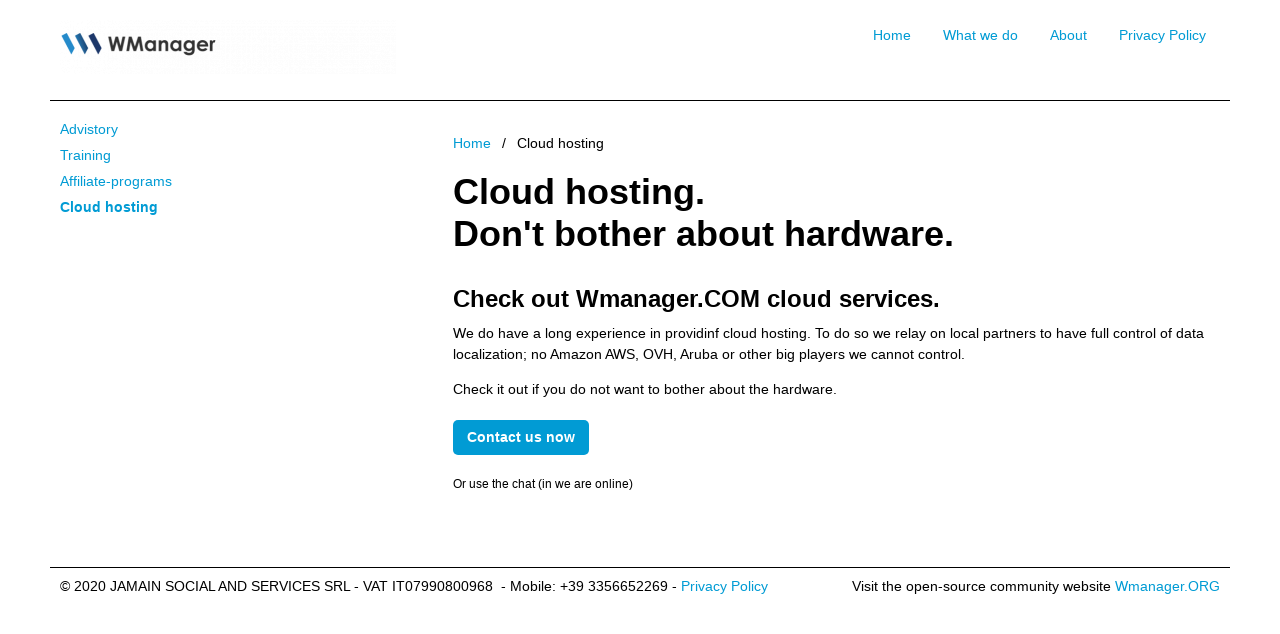

--- FILE ---
content_type: text/html; charset=UTF-8
request_url: http://www.wmanager.com/cloud-hosting/
body_size: 9047
content:
<!DOCTYPE html><html lang="en">
<head>
            <meta charset="UTF-8" />
    <title>Cloud hosting</title>
    <link rel="shortcut icon" href="http://www.wmanager.com/favicon.ico" />
    <meta name="keywords" content="" />
    <meta name="description" content="" />
    <meta name="generator" content="ImpressPages" />
    <link href="http://www.wmanager.com/Plugin/Colorbox/assets/theme1/colorbox.css?1" rel="stylesheet" type="text/css" />
    <link href="http://www.wmanager.com/Plugin/NestedColumns/assets/nestedColumns.css?1" rel="stylesheet" type="text/css" />
    <link href="http://www.wmanager.com/Theme/Air/assets/theme.css?1" rel="stylesheet" type="text/css" />
    <meta property="og:site_name" content="wmanager.com" />
            <meta property="og:image" content="?v=01" />
        <meta name="viewport" content="width=device-width, initial-scale=1.0">
<link rel="apple-touch-icon" sizes="57x57" href="./favicon/apple-icon-57x57.png">
<link rel="apple-touch-icon" sizes="60x60" href="./favicon/apple-icon-60x60.png">
<link rel="apple-touch-icon" sizes="72x72" href="./favicon/apple-icon-72x72.png">
<link rel="apple-touch-icon" sizes="76x76" href="./favicon/apple-icon-76x76.png">
<link rel="apple-touch-icon" sizes="114x114" href="./favicon/apple-icon-114x114.png">
<link rel="apple-touch-icon" sizes="120x120" href="./favicon/apple-icon-120x120.png">
<link rel="apple-touch-icon" sizes="144x144" href="./favicon/apple-icon-144x144.png">
<link rel="apple-touch-icon" sizes="152x152" href="./favicon/apple-icon-152x152.png">
<link rel="apple-touch-icon" sizes="180x180" href="./favicon/apple-icon-180x180.png">
<link rel="icon" type="image/png" sizes="192x192"  href="./favicon/android-icon-192x192.png">
<link rel="icon" type="image/png" sizes="32x32" href="./favicon/favicon-32x32.png">
<link rel="icon" type="image/png" sizes="96x96" href="./favicon/favicon-96x96.png">
<link rel="icon" type="image/png" sizes="16x16" href="./favicon/favicon-16x16.png">
<link rel="manifest" href="./favicon/manifest.json">
<meta name="msapplication-TileColor" content="#ffffff">
<meta name="msapplication-TileImage" content="./favicon/ms-icon-144x144.png">
<meta name="theme-color" content="#ffffff">
</head>
<body class="ltr">
<div class="wrapper clearfix">
    <header class="clearfix col_12">
        <div class="logo">
    <a href="http://www.wmanager.com/" style="color: #000000; font-family: Arial, &quot;Helvetica Neue&quot;, Helvetica, sans-serif;">
        <img src="http://www.wmanager.com/file/2017/12/28/wmanager_com.png" alt="wmanager.com" />
    </a>
</div>
        <div class="right">
            <span class="currentPage">Cloud hosting</span>
            <a href="#" class="topmenuToggle">&nbsp;</a>
            <div class="topmenu">
                <ul class="level1 ">        <li>
            <a href="http://www.wmanager.com/home/" title="WManager.COM - Professional services">
                Home            </a>
                    </li>        <li>
            <a href="http://www.wmanager.com/advisory/" title="What we do">
                What we do            </a>
                    </li>        <li>
            <a href="http://www.wmanager.com/about/" title="About">
                About            </a>
                    </li>        <li>
            <a href="http://www.wmanager.com/privacy-policy/" title="Privacy Policy">
                Privacy Policy            </a>
                    </li></ul>
                            </div>
        </div>
    </header>

    <div class="sidenav col_12 col_md_12 col_lg_3 left">
        <nav>
            <ul class="level1 ">        <li>
            <a href="http://www.wmanager.com/advisory/" title="Advistory">
                Advistory            </a>
                    </li>        <li>
            <a href="http://www.wmanager.com/training/" title="Training">
                Training            </a>
                    </li>        <li>
            <a href="http://www.wmanager.com/affiliate-programs/" title="Affiliate-programs">
                Affiliate-programs            </a>
                    </li>        <li class="active">
            <a href="http://www.wmanager.com/cloud-hosting/" title="Cloud hosting">
                Cloud hosting            </a>
                    </li></ul>
        </nav>
    </div>
    <div class="main col_12 col_md_12 col_lg_8 right">
        <ol class="breadcrumb">
    <li><a href="http://www.wmanager.com/">Home</a></li>
            <li class="active">Cloud hosting</li>
    </ol>
        <div id="ipBlock-main" data-revisionid='18' data-languageid='0' class="ipBlock"><div
    class="ipWidget ipWidget-Heading ipSkin-default"
        >
    <h1 class="_title">
            Cloud hosting.<br />Don't bother about hardware.    </h1>
</div>
<div
    class="ipWidget ipWidget-Heading ipSkin-default"
        >
    <h3 class="_title">
            Check out Wmanager.COM cloud services.    </h3>
</div>
<div
    class="ipWidget ipWidget-Text ipSkin-default"
        >
    <div class="ipsContainer">
    <p>We do have a long experience in providinf cloud hosting. To do so we relay on local partners to have full control of data localization; no Amazon AWS, OVH, Aruba or other big players we cannot control.</p>
<p>Check it out if you do not want to bother about the hardware.</p></div>
</div>
<div
    class="ipWidget ipWidget-Text ipSkin-default"
        >
    <div class="ipsContainer">
    <p><span class="button"><a href="mailto: info@wmanager.com" title="Drop us an email">Contact us now</a></span></p>
<p><sub>Or use the chat (in we are online)</sub></p>
<p> </p></div>
</div>
</div>
    </div>
    <div class="side col_12 col_md_12 col_lg_3 left">
        <aside>
            <div id="ipBlock-side1" data-revisionid='0' data-languageid='1' class="ipBlock"></div>
        </aside>
    </div>
    <div class="clear"></div>
<footer class="clearfix">
    <div class="col_12">
        <div  class="left"><p>© 2020 JAMAIN SOCIAL AND SERVICES SRL - VAT IT07990800968  - Mobile: +39 3356652269 - <a href="http://www.wmanager.com/privacy-policy/">Privacy Policy</a></p></div>
        <div class="right">
            Visit the open-source community website <a href="http://www.wmanager.org">Wmanager.ORG</a>        </div>
    </div>
</footer>
</div>
<script>
var ip = {"baseUrl":"http:\/\/www.wmanager.com\/","safeMode":false,"languageId":1,"languageUrl":"http:\/\/www.wmanager.com\/","languageCode":"en","languageTextDirection":"ltr","theme":"Air","pageId":"11","revisionId":"18","securityToken":"0d6430538a3554445854e10793721b0c","developmentEnvironment":true,"debugMode":false,"isManagementState":false,"isAdminState":0,"isAdminNavbarDisabled":0,"gmapsApiKey":null};
    var ipSessionRefresh = 1420;
    var ipValidatorTranslations = {"Ip-admin":{"*":"Please correct this value",":email":"Please enter a valid email address",":number":"Please enter a valid numeric value",":url":"Please enter a valid URL","[max]":"Please enter a value no larger than $1","[min]":"Please enter a value of at least $1","[required]":"Please complete this mandatory field"},"en":{"*":"Please correct this value",":email":"Please enter a valid email address",":number":"Please enter a valid numeric value",":url":"Please enter a valid URL","[max]":"Please enter a value no larger than $1","[min]":"Please enter a value of at least $1","[required]":"Please complete this mandatory field"}};
    var ipUrlOverrides = [];
</script>
  <script type="text/javascript" src="http://www.wmanager.com/Ip/Internal/Core/assets/ipCore.min.js?1"></script>
  <script type="text/javascript" src="http://www.wmanager.com/Plugin/Colorbox/assets/colorbox/jquery.colorbox-min.js?1"></script>
  <script type="text/javascript" src="http://www.wmanager.com/Plugin/Colorbox/assets/colorboxInit.js?1"></script>
  <script type="text/javascript">
    (function(i,s,o,g,r,a,m){i['GoogleAnalyticsObject']=r;i[r]=i[r]||function(){
        (i[r].q=i[r].q||[]).push(arguments)},i[r].l=1*new Date();a=s.createElement(o),
        m=s.getElementsByTagName(o)[0];a.async=1;a.src=g;m.parentNode.insertBefore(a,m)
    })(window,document,'script','//www.google-analytics.com/analytics.js','ga');

    ga('create', 'UA-39399602-4', 'www.wmanager.com');
    ga('send', 'pageview');

</script>  <script type="text/javascript" src="http://www.wmanager.com/Theme/Air/assets/site.js?1"></script>

<!--Start of Tawk.to Script-->
<script type="text/javascript">
var Tawk_API=Tawk_API||{}, Tawk_LoadStart=new Date();
(function(){
var s1=document.createElement("script"),s0=document.getElementsByTagName("script")[0];
s1.async=true;
s1.src='https://embed.tawk.to/5a44e8ca4b401e45400bcd0d/default';
s1.charset='UTF-8';
s1.setAttribute('crossorigin','*');
s0.parentNode.insertBefore(s1,s0);
})();
</script>
<!--End of Tawk.to Script-->

<!--Start Cookie Script--> <script type="text/javascript" charset="UTF-8" src="http://chs03.cookie-script.com/s/a8383238180c06e96648c111f2e1c0d9.js"></script> <!--End Cookie Script-->

</body>
</html>


--- FILE ---
content_type: text/plain
request_url: https://www.google-analytics.com/j/collect?v=1&_v=j102&a=1019838225&t=pageview&_s=1&dl=http%3A%2F%2Fwww.wmanager.com%2Fcloud-hosting%2F&ul=en-us%40posix&dt=Cloud%20hosting&sr=1280x720&vp=1280x720&_u=IEBAAAABAAAAACAAI~&jid=415665345&gjid=27337803&cid=2027575399.1769405604&tid=UA-39399602-4&_gid=1288171094.1769405604&_r=1&_slc=1&z=1944706702
body_size: -285
content:
2,cG-3GPFFDFXFP